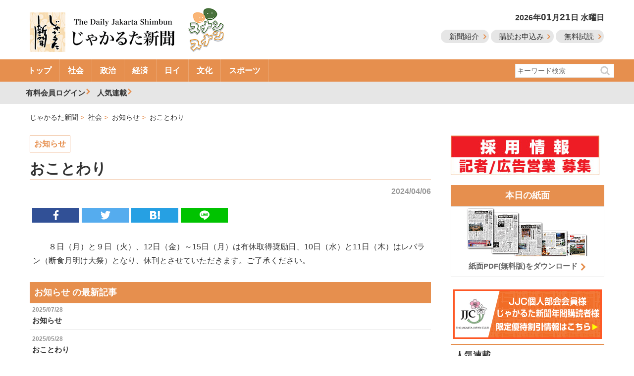

--- FILE ---
content_type: text/html; charset=UTF-8
request_url: https://www.jakartashimbun.com/free/detail/66170.html
body_size: 20483
content:
<!doctype html>
<html>
<head>
<meta charset="utf-8">
<meta name="viewport" content="width=device-width, user-scalable=no" />
<link href="/common/css/main1.css" rel="stylesheet" type="text/css">
<link rel="shortcut icon" type="image/vnd.microsoft.icon" href="/favicon.ico" />
<title>おことわり | じゃかるた新聞</title>
<meta name="description" content="　８日（月）と９日（火）、12日（金）～15日（月）は有休取得奨励日、10日（水）と11日（木）はレバラン（断食月明け大祭）となり、休刊とさせていただきます。ご了承ください。">
<script src="//ajax.googleapis.com/ajax/libs/jquery/1.12.4/jquery.min.js"></script>
<script src="/common/js/script.js"></script>
<script type="text/javascript">
var microadCompass = microadCompass || {};
microadCompass.queue = microadCompass.queue || [];
</script>
<script type="text/javascript" charset="UTF-8" src="//j.microad.net/js/compass.js" onload="new microadCompass.AdInitializer().initialize();" async></script>

<script async src="https://www.googletagmanager.com/gtag/js?id=UA-34018263-1"></script>
<script>
  window.dataLayer = window.dataLayer || [];
  function gtag(){dataLayer.push(arguments);}
  gtag('js', new Date());

  gtag('config', 'UA-34018263-1');
</script>


<meta property="og:title" content="おことわり"/>
<meta property="og:locale" content="ja_JP" />
<meta property="og:type" content="article"/>
<meta property="og:url" content="https://www.jakartashimbun.com/free/detail/66170.html"/>
<meta property="og:description" content="　８日（月）と９日（火）、12日（金）～15日（月）は有休取得奨励日、10日（水）と11日（木）はレバラン（断食月明け大祭）となり、休刊とさせていただきます。ご了承ください。"/>
<meta property="fb:admins" content="100005192020897" />
<meta property="og:image" content="https://www.jakartashimbun.com/common/img/ogplogo.png">
<meta name="description" content="　８日（月）と９日（火）、12日（金）～15日（月）は有休取得奨励日、10日（水）と11日（木）はレバラン（断食月明け大祭）となり、休刊とさせていただきます。ご了承ください。">
<script src="/common/js/swiper.min.js"></script>
<script>
window.addEventListener('load', function() {
  var swiper = new Swiper('.swiper-container', {
      pagination: '.swiper-pagination',
    paginationClickable: true,
    nextButton: '.swiper-button-next',
    prevButton: '.swiper-button-prev',
    
    slidesPerView: 'auto',
    spaceBetween: 0,
	autoHeight: true,
	roundLengths: true,
    autoplayStopOnLast: true,

  });
}, false);
</script>
</head>
<body>
<header id="header" role="header" class="group">
<div class="l-wrapper">
<div class="col span-24 col-pad">
<div class="row">
<div id="headLogo">
<a href="/"><img src="/common/img/logo_jaka.png" class="logoimg"/></a> <a href="/jaran.php"><img src="/common/img/logo_jaran_s.png" alt="" class="sublogoimg"/></a>
</div>
<div id="headNav">
<p id="headDate">2026年<span class="fs-lb">01</span>月<span class="fs-lb">21</span>日 水曜日</p>
<ul id="headBtn">
<li><a href="/free/wpage/about/" class="headBtn">新聞紹介</a></li>
<li><a href="/free/wpage/read/" class="headBtn">購読お申込み</a></li>
<li><a href="/free/wpage/freetry/" class="headBtn">無料試読</a></li>
</ul>
</div>
<a id="spSearch"> </a>
<div id="spSearchForm" style="display:none" class="loginbox">
<form action="/free/index.php" method="get" name="search">
<input name="vg" type="hidden" value="search" />
<input name="space" type="hidden" value="1" />
<input type="search" name="swords" placeholder="キーワード検索" ><br>
<input class="submit_button" type="submit" name="submit" value="検索">
</form>
</div>
</div>
</div>
</div>
</header>
<nav id="gNav">
<span class="ar"></span>
<div class="l-wrapper l-rel">
<div class="scrollView">
<ul class="navList">
<li><a href="/">トップ</a></li>
<li><a href="/free/g/1/">社会</a></li>
<li><a href="/free/g/2/">政治</a></li>
<li><a href="/free/g/3/">経済</a></li>
<li><a href="/free/g/4/">日イ</a></li>
<li><a href="/free/g/5/">文化</a></li>
<li><a href="/free/g/14/">スポーツ</a></li>
</ul>
</div>
<div id="searchHead">
<form action="/free/index.php" method="get" name="search">
<input name="vg" type="hidden" value="search" />
<input name="space" type="hidden" value="1" />
<input type="search" name="swords" placeholder="キーワード検索" >
<input type="submit">
</form>
</div>
</div>
</nav>
<nav id="subgNav">
<div class="l-wrapper l-rel">
<ul class="subNav">
<li id="login">有料会員ログイン
<form action="/member/index.php" method="POST" name="login">
<div id="loginForm">
<input name="vg" type="hidden" value="login" />
<ul class="loginBox">
<li>ID：<input name="mLoginID" type="text" class="inputText loginText"></li>
<li>パスワード：<input name="mPassword" type="password" class="inputText loginText"></li>
<li class="l-tCenter"><input class="submit_button" type="submit" name="submit" value="ログイン"></li>
</ul>
</div>
</form>
</li>
<li><a href="#serial">人気連載</a></li>
</ul>
</div>
</nav>

<div class="l-wrapper">
<ul id="breadcrumb" itemscope itemtype="http://schema.org/BreadcrumbList">
<li itemprop="itemListElement" itemscope itemtype="http://schema.org/ListItem">
<a itemprop="item" href="/"><span itemprop="name">じゃかるた新聞</span></a>
<meta itemprop="position" content="1" /></li>
<li itemprop="itemListElement" itemscope itemtype="http://schema.org/ListItem">
<a itemprop="item" href="/free/g/1/"><span itemprop="name">社会 </span></a>
<meta itemprop="position" content="2" /></li>
<li itemprop="itemListElement" itemscope itemtype="http://schema.org/ListItem">
<a itemprop="item" href="/free/sg/68/"><span itemprop="name">お知らせ</span></a>
<meta itemprop="position" content="3" /></li>
<li itemprop="itemListElement" itemscope itemtype="http://schema.org/ListItem">
<a itemprop="item" href="/free/detail/66170.html"><span itemprop="name">おことわり</span></a>
<meta itemprop="position" content="4" /></li>
</ul>
<div class="row">
<div class="col span-17 col-pad">
<main>
<article id="entry">
<div id="subcatName"><a href="/free/sg/68/">お知らせ</a></div>
<h1 class="heading07">おことわり</h1>
<time>2024/04/06 <!--日数限定記事を判定-->
</time>
<ul class="snsBox">
<li class="fb">
<a href="#" onClick="window.open('https://www.facebook.com/sharer/sharer.php?u='+encodeURIComponent(document.URL)+'&t='+encodeURIComponent(document.title),null,'width=550px,height=350px');return false;"></a></li>
<li class="tw">
<a href="http://twitter.com/share?url=https://www.jakartashimbun.com/free/detail/66170.html"></a>
</li>
<li class="ha">
<a href="http://b.hatena.ne.jp/entry/http://www.jakartashimbun.com/free/detail/66170.html" class="hatena-bookmark-button" data-hatena-bookmark-title="じゃかるた新聞" data-hatena-bookmark-layout="simple" title="このエントリーをはてなブックマークに追加"></a><script type="text/javascript" src="//b.st-hatena.com/js/bookmark_button.js" charset="utf-8" async></script>
</li>
<li class="li"><a href="http://line.me/R/msg/text/?おことわりhttps://www.jakartashimbun.com/free/detail/66170.html" target="_new"></a></li>
</ul>
<div class="adNative">
<div class="dispSm">

<!--SP-->
<div id="c63e677b86f1580d37cc598217b76710" >
	<script type="text/javascript">
		microadCompass.queue.push({
			"spot": "c63e677b86f1580d37cc598217b76710",
			"url": "${COMPASS_EXT_URL}",
			"referrer": "${COMPASS_EXT_REF}"
		});
	</script>
</div>

</div>
<div class="dispPc">
<!--ad01-->

<div id="f0f69f8544c85a7ce1306f3ff8385c47" >
	<script type="text/javascript">
		microadCompass.queue.push({
			"spot": "f0f69f8544c85a7ce1306f3ff8385c47",
			"url": "${COMPASS_EXT_URL}",
			"referrer": "${COMPASS_EXT_REF}"
		});
	</script>
</div>

</div>
</div>
<!--動画なし画像あり-->

<section>


<p>　８日（月）と９日（火）、12日（金）～15日（月）は有休取得奨励日、10日（水）と11日（木）はレバラン（断食月明け大祭）となり、休刊とさせていただきます。ご了承ください。</p>

</section>
<div class="adBanner">
<div class="dispSm">

<!--SP-->
<div id="5cf2d8083fd3cc98573a0b2031eca53f" >
	<script type="text/javascript">
		microadCompass.queue.push({
			"spot": "5cf2d8083fd3cc98573a0b2031eca53f",
			"url": "${COMPASS_EXT_URL}",
			"referrer": "${COMPASS_EXT_REF}"
		});
	</script>
</div>

</div>
<div class="dispPc">
<!--ad01-->

<div id="3713ba9b068347868d8ee7cd6223796e" >
	<script type="text/javascript">
		microadCompass.queue.push({
			"spot": "3713ba9b068347868d8ee7cd6223796e",
			"url": "${COMPASS_EXT_URL}",
			"referrer": "${COMPASS_EXT_REF}"
		});
	</script>
</div>

</div>
</div>
</article>
<h2 class="heading06">
お知らせ
の最新記事</h2>
<ul class="listTop listText">
<li class="group">
<a href="/free/detail/69431.html">
<figure class="npc">
<img src="/common/img/logo_entry_1.jpg" alt="お知らせ"/>
</figure>
<time>2025/07/28</time>
<!--<time>2025/07/27 21:59:08</time>-->
<p>お知らせ </p>
</a>
</li>
<li class="group">
<a href="/free/detail/69108.html">
<figure class="npc">
<img src="/common/img/logo_entry_1.jpg" alt="おことわり"/>
</figure>
<time>2025/05/28</time>
<!--<time>2025/05/27 21:32:31</time>-->
<p>おことわり </p>
</a>
</li>
<li class="group">
<a href="/free/detail/69093.html">
<figure class="npc">
<img src="/common/img/logo_entry_1.jpg" alt="訂正"/>
</figure>
<time>2025/05/26</time>
<!--<time>2025/05/25 21:16:20</time>-->
<p>訂正 </p>
</a>
</li>
<li class="group">
<a href="/free/detail/68981.html">
<figure class="npc">
<img src="/common/img/logo_entry_1.jpg" alt="おことわり"/>
</figure>
<time>2025/04/30</time>
<!--<time>2025/04/29 22:49:59</time>-->
<p>おことわり </p>
</a>
</li>
<li class="group">
<a href="/free/detail/68918.html">
<figure class="npc">
<img src="/common/img/logo_entry_1.jpg" alt="おことわり"/>
</figure>
<time>2025/04/17</time>
<!--<time>2025/04/16 21:32:28</time>-->
<p>おことわり </p>
</a>
</li>

</ul>
<h2 class="heading06">関連記事</h2>
<div class='lait-recommend-horizontal-widget'></div>
<div class="adBanner">
<div class="dispSm">

<!--SP-->
<div id="fcabf675fdcd8f1299652c62c11aae0e" >
	<script type="text/javascript">
		microadCompass.queue.push({
			"spot": "fcabf675fdcd8f1299652c62c11aae0e",
			"url": "${COMPASS_EXT_URL}",
			"referrer": "${COMPASS_EXT_REF}"
		});
	</script>
</div>

</div>
<div class="dispPc">

<div id="3cc8945ddff6ebad10d3bdda5818b21b" >
	<script type="text/javascript">
		microadCompass.queue.push({
			"spot": "3cc8945ddff6ebad10d3bdda5818b21b",
			"url": "${COMPASS_EXT_URL}",
			"referrer": "${COMPASS_EXT_REF}"
		});
	</script>
</div>

</div>
</div>
</main>
</div><!--left column-->
<div class="col span-7 col-pad">
<div class="l-mb10"> <a href="/free/wpage/saiyo/"><img src="/common/img/banner_saiyo_new.jpg" alt=""/></a>
</div>

<div class="adBanner">
<div class="dispSm">

<!--SP-->
<div id="c3d519bea00fa3ccb878226cf16a3293" >
	<script type="text/javascript">
		microadCompass.queue.push({
			"spot": "c3d519bea00fa3ccb878226cf16a3293",
			"url": "${COMPASS_EXT_URL}",
			"referrer": "${COMPASS_EXT_REF}"
		});
	</script>
</div>

</div>
<div class="dispPc">
<!--ad01-->

<div id="2e389abb787a3578b1f316b03e0a667c" >
	<script type="text/javascript">
		microadCompass.queue.push({
			"spot": "2e389abb787a3578b1f316b03e0a667c",
			"url": "${COMPASS_EXT_URL}",
			"referrer": "${COMPASS_EXT_REF}"
		});
	</script>
</div>

</div>
</div>
<p class="heading03">本日の紙面</p>
<div id="todayPaper">
<a href="/pdffree/pdffree.pdf"><img src="/common/img/right_pdf.jpg" alt=""/>
<p>紙面PDF(無料版)をダウンロード</p>
</a></div>
<!--<a name="calender" id="calender"></a>
<p class="heading04">イベントカレンダー</p>
<div id="eventCal">
<iframe id="Calender"
    width="100%"
    height="365"
    frameborder="0"
    scrolling="no"
    src="/calender/out.html">
</iframe>
</div>-->

<div class="l-mb10">
<script type="text/javascript">
var microadCompass = microadCompass || {};
microadCompass.queue = microadCompass.queue || [];
</script>
<script type="text/javascript" charset="UTF-8" src="//j.microad.net/js/compass.js" onload="new microadCompass.AdInitializer().initialize();" async></script>
<div id="c4ad402c4b8cf099d28fa1b0dcd44432" >
	<script type="text/javascript">
		microadCompass.queue.push({
			"spot": "c4ad402c4b8cf099d28fa1b0dcd44432"
		});
	</script>
</div>
</div>

<div class="l-mb10 l-tCenter"> <a href="/pdffree/jjc_2018.pdf" target="_blank"><img src="/common/img/banner_jjc_2018.png" width="300" height="100" alt="JJC"/></a></div>

<a name="serial" id="serial"></a>
<p class="heading04">人気連載</p>
<div id="bannerArea">
<p><a href="/free/sg/108/"><img src="/images/banner/bn_2025-01-24-00-03-24.jpg" alt="私のじゃかるた時代"/></a><span class="ico icoNew">NEW</span></p>
<p><a href="/free/sg/107/"><img src="/images/banner/bn_2025-01-24-01-48-33.jpg" alt="編集長の１枚"/></a><span class="ico icoNew">NEW</span></p>
<p><a href="/free/sg/106/"><img src="/images/banner/bn_2025-01-16-19-26-41.jpg" alt="キャッチアイ　おすすめニュース"/></a><span class="ico icoNew">NEW</span></p>
<p><a href="/free/sg/105/"><img src="/images/banner/bn_2025-01-16-19-25-22.jpg" alt="インドネシア企業名鑑"/></a><span class="ico icoNew">NEW</span></p>
<p><a href="/free/sg/113/"><img src="/images/banner/bn_2025-10-01-22-59-11.jpg" alt="ＢＡＧＵＳな話"/></a></p>
<p><a href="/free/sg/112/"><img src="/images/banner/bn_2025-04-23-23-09-30.jpg" alt="事例で学ぶ　経営の危機管理"/></a></p>
<p><a href="/free/sg/111/"><img src="/images/banner/bn_2025-04-07-21-58-07.jpg" alt="注目ニュース"/></a></p>
<p><a href="/free/sg/109/"><img src="/images/banner/bn_2025-02-18-23-11-10.jpg" alt="マサシッ⁉"/></a></p>
<p><a href="/free/sg/101/"><img src="/images/banner/bn_2023-06-21-03-32-34.jpg" alt="天皇皇后両陛下インドネシアご訪問"/></a></p>
<p><a href="/free/sg/95/"><img src="/images/banner/bn_2022-01-07-01-54-35.jpg" alt="トップ　インタビュー"/></a></p>
<p><a href="/free/sg/92/"><img src="/images/banner/bn_2021-01-08-01-11-32.jpg" alt="モナスにそよぐ風"/></a></p>
<p><a href="/free/sg/77/"><img src="/images/banner/bn_2019-01-10-21-01-57.jpg" alt="HALO-HALOフィリピン"/></a></p>
<p><a href="/free/sg/76/"><img src="/images/banner/bn_2019-07-23-21-49-12.jpg" alt="別刷り特集"/></a></p>
<p><a href="/free/sg/73/"><img src="/images/banner/bn_2018-08-10-12-28-58.jpg" alt="忘れ得ぬ人々"/></a></p>
<p><a href="/free/sg/67/"><img src="/images/banner/bn_2018-08-07-19-08-06.jpg" alt="有料版PDF"/></a></p>
<p><a href="/free/sg/32/"><img src="/images/banner/bn_2018-08-07-19-06-52.jpg" alt="修郎先生の事件簿"/></a></p>
<p><a href="/free/sg/31/"><img src="/images/banner/bn_2018-08-10-11-54-46.jpg" alt="メラプティ"/></a></p>
<p><a href="/free/sg/25/"><img src="/images/banner/bn_2018-08-10-11-54-15.jpg" alt="子育て相談"/></a></p>
<p><a href="/free/sg/24/"><img src="/images/banner/bn_2018-08-07-19-05-35.jpg" alt="これで納得税務相談"/></a></p>
<p><a href="/free/sg/20/"><img src="/images/banner/bn_2018-08-10-11-53-42.jpg" alt="おすすめ観光情報"/></a></p>
<p><a href="/free/sg/16/"><img src="/images/banner/bn_2019-11-20-00-40-17.jpg" alt="為替経済Weekly"/></a></p>

</div>

<div class="l-mb10">
<div id="fb-root"></div>
<script>(function(d, s, id) {
  var js, fjs = d.getElementsByTagName(s)[0];
  if (d.getElementById(id)) return;
  js = d.createElement(s); js.id = id;
  js.src = 'https://connect.facebook.net/ja_JP/sdk.js#xfbml=1&version=v3.0&appId=250407465002335&autoLogAppEvents=1';
  fjs.parentNode.insertBefore(js, fjs);
}(document, 'script', 'facebook-jssdk'));</script>
<div class="fb-page" data-href="https://www.facebook.com/&#x3058;&#x3083;&#x304b;&#x308b;&#x305f;&#x65b0;&#x805e;-The-Daily-Jakarta-Shimbun-347793045329677/" data-tabs="timeline" data-height="300" data-small-header="true" data-adapt-container-width="true" data-hide-cover="false" data-show-facepile="false"><blockquote cite="https://www.facebook.com/&#x3058;&#x3083;&#x304b;&#x308b;&#x305f;&#x65b0;&#x805e;-The-Daily-Jakarta-Shimbun-347793045329677/" class="fb-xfbml-parse-ignore"><a href="https://www.facebook.com/&#x3058;&#x3083;&#x304b;&#x308b;&#x305f;&#x65b0;&#x805e;-The-Daily-Jakarta-Shimbun-347793045329677/">じゃかるた新聞　The Daily Jakarta Shimbun</a></blockquote></div>
</div>
<div class="adBanner">
<div class="dispSm">

<!--SP-->
<div id="a9d1ba90690c4905058f88e44a87fd2b" >
	<script type="text/javascript">
		microadCompass.queue.push({
			"spot": "a9d1ba90690c4905058f88e44a87fd2b",
			"url": "${COMPASS_EXT_URL}",
			"referrer": "${COMPASS_EXT_REF}"
		});
	</script>
</div>

</div>
<div class="dispPc">
<!--ad01-->

<div id="db80e46c1aaa8b0f616b955a81bb28b6" >
	<script type="text/javascript">
		microadCompass.queue.push({
			"spot": "db80e46c1aaa8b0f616b955a81bb28b6",
			"url": "${COMPASS_EXT_URL}",
			"referrer": "${COMPASS_EXT_REF}"
		});
	</script>
</div>

</div>
</div>
</div><!--right column-->
</div><!--row-->
<div class="col span-24 col-pad">
<ul id="footBanner">
<li><a href="/free/wpage/read/"><img src="/common/img/ico_entry.png" alt=""/>紙面・電子版購読お申込み</a></li>
<li><a href="/free/wpage/admain/"><img src="/common/img/ico_ad.png" alt=""/>紙面への広告掲載について</a></li>
<li><a href="/free/wpage/adweb/"><img src="/common/img/ico_net.png" alt=""/>電子版への広告掲載について</a></li>
</ul>
</div>
</div><!--l-wrapper-->
<nav id="footCatNav">
<div class="l-wrapper">
<div class="scrollView">
<ul class="footnavList">
<li><a href="/">トップ</a></li>
<li><a href="/free/g/1/">社会</a></li>
<li><a href="/free/g/2/">政治</a></li>
<li><a href="/free/g/3/">経済</a></li>
<li><a href="/free/g/4/">日イ</a></li>
<li><a href="/free/g/5/">文化</a></li>
<li><a href="/free/g/14/">スポーツ</a></li>
</ul>
</div>
</div>
</nav>
<nav id="footgNav">
<div class="l-wrapper l-rel">
<dl>
<dt>じゃかるた新聞について</dt>
<dd><a href="/free/wpage/about/">新聞紹介</a></dd>
<dd><a href="/free/wpage/opinion/">情報提供・取材依頼</a></dd>
<dd><a href="/free/wpage/other/">写真・記事の利用方法</a></dd>
<dd><a href="/free/wpage/pub/">出版物のご案内</a></dd>
<dd><a href="/free/wpage/holiday/">インドネシアの休日</a></dd>
</dl>
<dl>
<dt>会社案内</dt>
<dd><a href="/free/wpage/company/">会社概要</a></dd>
<dd><a href="/free/wpage/saiyo/">採用情報</a></dd>
<dd><a href="/free/wpage/copy/">著作権</a></dd>
<dd><a href="/free/wpage/policy/">サイト規約</a></dd>
<dd><a href="/free/wpage/contact/">お問い合わせ</a></dd>
</dl>

</div>
</nav>
<footer id="footer" role="footer">
<small>&copy; PT. BINA KOMUNIKA ASIATAMA, All Rights Reserved.</small>
</footer>
<nav id="spNav">
<div id="spnav-drawer">
      <input id="spnav-input" type="checkbox" class="spnav-unshown">
      <label id="spnav-open" for="spnav-input"><span></span></label>
<label class="spnav-unshown" id="spnav-close" for="spnav-input"></label>
<div id="spnav-content">
<ul>
<li><a href="/free/wpage/freetry/">無料試読のお申し込み</a></li>
<li><a href="/free/wpage/Read/">購読のお申し込み</a></li>
<li><a href="/free/pdf/today.pdf">本日のPDF紙面</a></li>
<li><a href="/free/wpage/holiday/">インドネシアの休日</a></li>
<li><a href="/">トップページ</a></li>
<li><a href="/free/wpage/adweb/">電子版への広告掲載</a></li>
<li><a href="/free/wpage/admain/">紙面への広告掲載</a></li>
<li><a href="/free/wpage/about/">新聞紹介</a></li>
<li><a href="/free/wpage/company/">会社概要</a></li>
<li><a href="/free/wpage/opinion/">情報提供・取材依頼</a></li>
<li><a href="/free/wpage/other/">写真・記事の利用方法</a></li>
<li><a href="/free/wpage/pub/">出版物のご案内</a></li>
<li><a href="/free/wpage/saiyo/">採用情報</a></li>
<li><a href="/free/wpage/copy/">著作権</a></li>
<li><a href="/free/wpage/policy/">サイト規約</a></li>
<li><a href="/free/wpage/Contact/">お問い合わせ</a></li>
</ul>
</div>
</div>
</nav>

<script src='//static.quant.jp/lait.js' data-lait='on' data-sid='96091bb59738928b946e08ff863d5fc3' data-tag-version='1.0.0' defer async></script>
</body>
</html>

--- FILE ---
content_type: text/javascript;charset=UTF-8
request_url: https://s-rtb.send.microad.jp/ad?spot=fcabf675fdcd8f1299652c62c11aae0e&cb=microadCompass.AdRequestor.callback&url=https%3A%2F%2Fwww.jakartashimbun.com%2Ffree%2Fdetail%2F66170.html&vo=true&mimes=%5B100%2C300%2C301%2C302%5D&cbt=2902b842fa2384019be0b0598e&pa=false&ar=false&ver=%5B%22compass.js.v1.20.1%22%5D
body_size: 158
content:
microadCompass.AdRequestor.callback({"spot":"fcabf675fdcd8f1299652c62c11aae0e","sequence":"2","impression_id":"38510200377820813"})

--- FILE ---
content_type: text/javascript;charset=UTF-8
request_url: https://s-rtb.send.microad.jp/ad?spot=a9d1ba90690c4905058f88e44a87fd2b&cb=microadCompass.AdRequestor.callback&url=https%3A%2F%2Fwww.jakartashimbun.com%2Ffree%2Fdetail%2F66170.html&vo=true&mimes=%5B100%2C300%2C301%2C302%5D&cbt=7c134b94032a10019be0b059b4&pa=false&ar=false&ver=%5B%22compass.js.v1.20.1%22%5D
body_size: 158
content:
microadCompass.AdRequestor.callback({"spot":"a9d1ba90690c4905058f88e44a87fd2b","sequence":"2","impression_id":"38610200377820813"})

--- FILE ---
content_type: text/javascript;charset=UTF-8
request_url: https://s-rtb.send.microad.jp/ad?spot=db80e46c1aaa8b0f616b955a81bb28b6&cb=microadCompass.AdRequestor.callback&url=https%3A%2F%2Fwww.jakartashimbun.com%2Ffree%2Fdetail%2F66170.html&vo=true&mimes=%5B100%2C300%2C301%2C302%5D&cbt=6f7ee6822dc3b8019be0b059b6&pa=false&ar=false&ver=%5B%22compass.js.v1.20.1%22%5D
body_size: 160
content:
microadCompass.AdRequestor.callback({"spot":"db80e46c1aaa8b0f616b955a81bb28b6","sequence":"2","impression_id":"8990810200377820813"})

--- FILE ---
content_type: image/svg+xml
request_url: https://www.jakartashimbun.com/common/svg/arrow.svg
body_size: 448
content:
<?xml version="1.0" encoding="utf-8"?>
<!-- Generator: Adobe Illustrator 21.1.0, SVG Export Plug-In . SVG Version: 6.00 Build 0)  -->
<svg version="1.1" id="_x32_" xmlns="http://www.w3.org/2000/svg" xmlns:xlink="http://www.w3.org/1999/xlink" x="0px" y="0px" width="512px" height="512px"
	 viewBox="0 0 512 512" style="enable-background:new 0 0 512 512;" xml:space="preserve">
<style type="text/css">
	.st0{fill:#E68F4E;}
</style>
<g>
	<polygon class="st0" points="163.9,0 92.1,71.8 276.3,256 92.1,440.2 163.9,512 419.9,256 	"/>
</g>
</svg>


--- FILE ---
content_type: text/javascript;charset=UTF-8
request_url: https://s-rtb.send.microad.jp/ad?spot=c4ad402c4b8cf099d28fa1b0dcd44432&cb=microadCompass.AdRequestor.callback&url=https%3A%2F%2Fwww.jakartashimbun.com%2Ffree%2Fdetail%2F66170.html&vo=true&mimes=%5B100%2C300%2C301%2C302%5D&cbt=96c20b7eb16308019be0b059a3&pa=false&ar=false&ver=%5B%22compass.js.v1.20.1%22%5D
body_size: 159
content:
microadCompass.AdRequestor.callback({"spot":"c4ad402c4b8cf099d28fa1b0dcd44432","sequence":"2","impression_id":"8990410200377820813"})

--- FILE ---
content_type: text/javascript;charset=UTF-8
request_url: https://s-rtb.send.microad.jp/ad?spot=5cf2d8083fd3cc98573a0b2031eca53f&cb=microadCompass.AdRequestor.callback&url=https%3A%2F%2Fwww.jakartashimbun.com%2Ffree%2Fdetail%2F66170.html&vo=true&mimes=%5B100%2C300%2C301%2C302%5D&cbt=1a89a5201cad7e019be0b0597d&pa=false&ar=false&ver=%5B%22compass.js.v1.20.1%22%5D
body_size: 160
content:
microadCompass.AdRequestor.callback({"spot":"5cf2d8083fd3cc98573a0b2031eca53f","sequence":"2","impression_id":"9111010200377820813"})

--- FILE ---
content_type: text/javascript;charset=UTF-8
request_url: https://s-rtb.send.microad.jp/ad?spot=3713ba9b068347868d8ee7cd6223796e&cb=microadCompass.AdRequestor.callback&url=https%3A%2F%2Fwww.jakartashimbun.com%2Ffree%2Fdetail%2F66170.html&vo=true&mimes=%5B100%2C300%2C301%2C302%5D&cbt=8d945edb65cd10019be0b0598c&pa=false&ar=false&ver=%5B%22compass.js.v1.20.1%22%5D
body_size: 159
content:
microadCompass.AdRequestor.callback({"spot":"3713ba9b068347868d8ee7cd6223796e","sequence":"2","impression_id":"8990510200377820813"})

--- FILE ---
content_type: text/javascript;charset=UTF-8
request_url: https://s-rtb.send.microad.jp/ad?spot=2e389abb787a3578b1f316b03e0a667c&cb=microadCompass.AdRequestor.callback&url=https%3A%2F%2Fwww.jakartashimbun.com%2Ffree%2Fdetail%2F66170.html&vo=true&mimes=%5B100%2C300%2C301%2C302%5D&cbt=1ffcf26f4ec2cb019be0b059a1&pa=false&ar=false&ver=%5B%22compass.js.v1.20.1%22%5D
body_size: 161
content:
microadCompass.AdRequestor.callback({"spot":"2e389abb787a3578b1f316b03e0a667c","sequence":"2","impression_id":"8990310200377820813"})

--- FILE ---
content_type: text/javascript;charset=UTF-8
request_url: https://s-rtb.send.microad.jp/ad?spot=f0f69f8544c85a7ce1306f3ff8385c47&cb=microadCompass.AdRequestor.callback&url=https%3A%2F%2Fwww.jakartashimbun.com%2Ffree%2Fdetail%2F66170.html&vo=true&mimes=%5B100%2C300%2C301%2C302%5D&cbt=a0e51fb7e30af8019be0b0597c&pa=false&ar=false&ver=%5B%22compass.js.v1.20.1%22%5D
body_size: 160
content:
microadCompass.AdRequestor.callback({"spot":"f0f69f8544c85a7ce1306f3ff8385c47","sequence":"2","impression_id":"9110910200377820813"})

--- FILE ---
content_type: text/javascript;charset=UTF-8
request_url: https://s-rtb.send.microad.jp/ad?spot=c63e677b86f1580d37cc598217b76710&cb=microadCompass.AdRequestor.callback&url=https%3A%2F%2Fwww.jakartashimbun.com%2Ffree%2Fdetail%2F66170.html&vo=true&mimes=%5B100%2C300%2C301%2C302%5D&cbt=94f5369dafb318019be0b05979&pa=false&ar=false&ver=%5B%22compass.js.v1.20.1%22%5D
body_size: 160
content:
microadCompass.AdRequestor.callback({"spot":"c63e677b86f1580d37cc598217b76710","sequence":"2","impression_id":"8990610200377820813"})

--- FILE ---
content_type: text/javascript;charset=UTF-8
request_url: https://s-rtb.send.microad.jp/ad?spot=c3d519bea00fa3ccb878226cf16a3293&cb=microadCompass.AdRequestor.callback&url=https%3A%2F%2Fwww.jakartashimbun.com%2Ffree%2Fdetail%2F66170.html&vo=true&mimes=%5B100%2C300%2C301%2C302%5D&cbt=3fc4474ab96414019be0b05991&pa=false&ar=false&ver=%5B%22compass.js.v1.20.1%22%5D
body_size: 160
content:
microadCompass.AdRequestor.callback({"spot":"c3d519bea00fa3ccb878226cf16a3293","sequence":"2","impression_id":"8990710200377820813"})

--- FILE ---
content_type: text/javascript;charset=UTF-8
request_url: https://s-rtb.send.microad.jp/ad?spot=3cc8945ddff6ebad10d3bdda5818b21b&cb=microadCompass.AdRequestor.callback&url=https%3A%2F%2Fwww.jakartashimbun.com%2Ffree%2Fdetail%2F66170.html&vo=true&mimes=%5B100%2C300%2C301%2C302%5D&cbt=24a74b07c2a8aa019be0b0598f&pa=false&ar=false&ver=%5B%22compass.js.v1.20.1%22%5D
body_size: 158
content:
microadCompass.AdRequestor.callback({"spot":"3cc8945ddff6ebad10d3bdda5818b21b","sequence":"2","impression_id":"38710200377820813"})